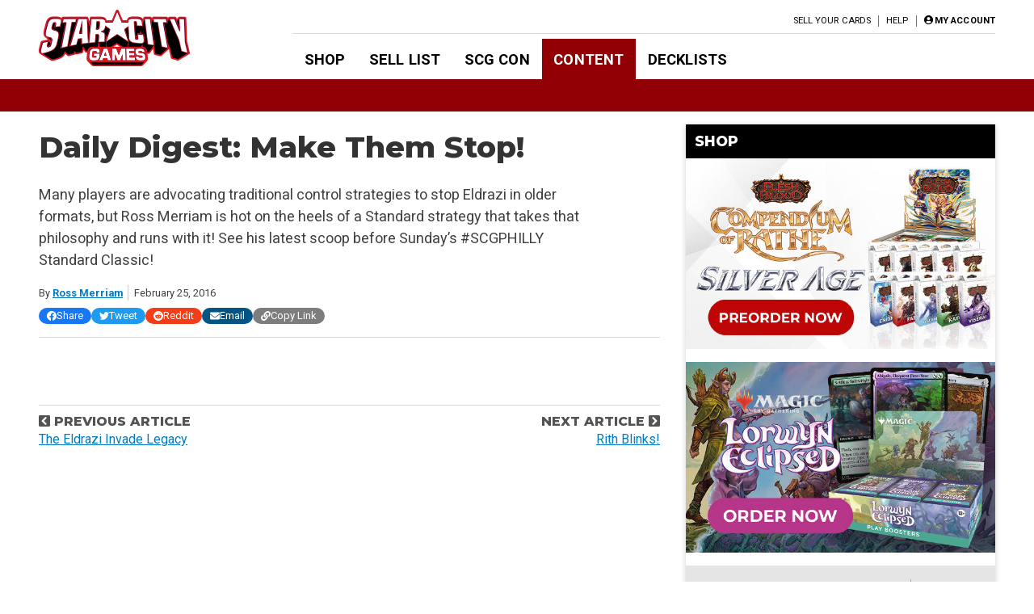

--- FILE ---
content_type: text/html; charset=utf-8
request_url: https://www.google.com/recaptcha/api2/aframe
body_size: 252
content:
<!DOCTYPE HTML><html><head><meta http-equiv="content-type" content="text/html; charset=UTF-8"></head><body><script nonce="FwxyWVkFLqolv-5ZQ0W1Mw">/** Anti-fraud and anti-abuse applications only. See google.com/recaptcha */ try{var clients={'sodar':'https://pagead2.googlesyndication.com/pagead/sodar?'};window.addEventListener("message",function(a){try{if(a.source===window.parent){var b=JSON.parse(a.data);var c=clients[b['id']];if(c){var d=document.createElement('img');d.src=c+b['params']+'&rc='+(localStorage.getItem("rc::a")?sessionStorage.getItem("rc::b"):"");window.document.body.appendChild(d);sessionStorage.setItem("rc::e",parseInt(sessionStorage.getItem("rc::e")||0)+1);localStorage.setItem("rc::h",'1769455036483');}}}catch(b){}});window.parent.postMessage("_grecaptcha_ready", "*");}catch(b){}</script></body></html>